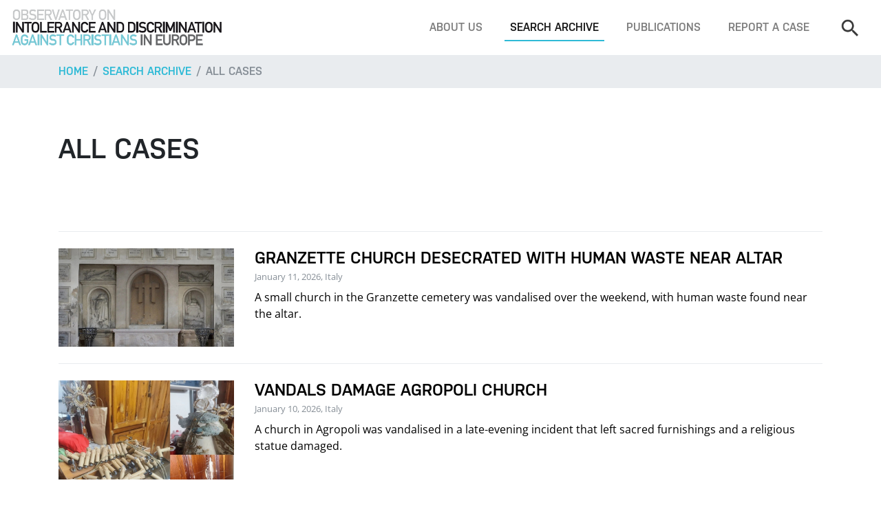

--- FILE ---
content_type: text/html; charset=utf-8
request_url: https://www.intoleranceagainstchristians.eu/index.php?&id=19&1=&100=&33=&36=&3=&4=&2=&50=&20=&1&20&page=1&count=10
body_size: 4735
content:
<!DOCTYPE html>
<html lang="en-US">
<head>

<meta charset="utf-8">
<!-- 
	Programmierung und CMS Umsetzung: INFOUND, www.infound.at

	This website is powered by TYPO3 - inspiring people to share!
	TYPO3 is a free open source Content Management Framework initially created by Kasper Skaarhoj and licensed under GNU/GPL.
	TYPO3 is copyright 1998-2026 of Kasper Skaarhoj. Extensions are copyright of their respective owners.
	Information and contribution at https://typo3.org/
-->

<base href="https://www.intoleranceagainstchristians.eu/">

<title>All cases</title>
<meta name="generator" content="TYPO3 CMS" />
<meta name="robots" content="INDEX,FOLLOW" />
<meta name="viewport" content="width=device-width, initial-scale=1, shrink-to-fit=no" />


<link rel="stylesheet" type="text/css" href="/typo3temp/assets/compressed/merged-6383293372f7f35aa24d355b8888b8ff-1558bf3c150ef9984c070f8249a318f3.css?1768238960" media="all">




<script src="/typo3temp/assets/compressed/merged-e9c512dd3fc565e22a4d0f1a5e5a2c0a-f7c9e53d080bbbee7ad700bd6e2dc13f.js?1613471429"></script>



<title>All cases&nbsp;—&nbsp;Observatory on Intolerance and Discrimination against Christians</title>


</head>
<body id="page-top">
<!-- fullwidth -->


		<!-- MAIN NAVIGATION -->
		<nav class="mainNav navbar navbar-expand-lg fixed-top navbar-light bg-white d-none d-lg-flex">
			
			<!-- logo -->
			<a class="navbar-brand" href="/"><img src="/fileadmin/layout-2017/resources/img/layout/logo.png" alt=""></a>
			<!-- end -->

			<!-- navbar toggle -->
			<button class="navbar-toggler" type="button" data-toggle="collapse" data-target="#navbarSupportedContent" aria-controls="navbarSupportedContent" aria-expanded="false" aria-label="Toggle navigation">
				<span class="navbar-toggler-icon"></span>
			</button>
			<!-- end -->
			
			<!-- menu -->
			<div class="collapse navbar-collapse bg-white" id="navbarSupportedContent">
				<ul class="navbar-nav ml-auto mt-4 mt-lg-0"><li class="nav-item"><a href="/about-us" title="About us" class="nav-link">About us</a></li><li class="nav-item active"><a href="/search-archive" title="Search archive" class="nav-link">Search archive</a></li><li class="nav-item"><a href="/publications" title="Publications" class="nav-link">Publications</a></li><li class="nav-item"><a href="/footer/report-a-case" title="Report a case" class="nav-link">Report a case</a></li></ul>

				<!-- search -->
				<form class="navbar-search form-inline my-4 my-lg-0" method="get" action="index.php#searchResults" enctype="multipart/form-data">
					<input type="hidden" name="id" value="3" />
					<input type="hidden" name="radSearchFilterType" value="cases" />
					<input class="navbar-search-input form-control" type="search" name="txtSearch" placeholder="Search" aria-label="Search">
					<button class="btn btn-outline-primary my-2 my-sm-0 ml-sm-2 d-lg-none" type="submit">Search</button>
				</form>
				<!-- end -->
			</div>
		</nav>
		<!-- END MAIN NAVIGATION -->

		<!-- MOBILE NAVIGATION -->
		<nav class="mobileNav navbar navbar-expand-lg fixed-top navbar-light bg-white d-lg-none">
			
			<!-- logo -->
			<a class="navbar-brand" href="/"><img src="/fileadmin/layout-2017/resources/img/layout/logo.png" alt=""></a>
			<!-- end -->

			<!-- navbar toggle -->
			<button class="navbar-toggler" type="button" data-toggle="collapse" data-target="#mobileNav" aria-controls="mobileNav" aria-expanded="false" aria-label="Toggle navigation">
				<span class="navbar-toggler-icon"></span>
			</button>
			<!-- end -->
			
			<!-- menu -->
			<div class="collapse navbar-collapse bg-white" id="mobileNav">
				<ul class="navbar-nav ml-auto mt-4 mt-lg-0"><li class="dropdown"><span class="caret"></span><a href="/about-us" title="About us" class="dropdown-toggle" data-toggle="dropdown" role="button" aria-expanded="false">About us</a><ul class="dropdown-menu" role="menu"><li><a href="/about-us/what-we-do" title="What we do">What we do</a></li></ul></li><li class="dropdown"><span class="caret"></span><a href="/search-archive" title="Search archive" class="dropdown-toggle" data-toggle="dropdown" role="button" aria-expanded="false">Search archive</a><ul class="dropdown-menu" role="menu"><li><a href="/search-archive" title="Search">Search</a></li><li class="active"><a href="/search-archive/all-cases" title="All cases">All cases</a></li><li><a href="/search-archive/all-reports-documents" title="All reports &amp; documents">All reports &amp; documents</a></li><li><a href="/search-archive/all-quotations" title="All quotations">All quotations</a></li></ul></li><li class="dropdown"><span class="caret"></span><a href="/publications" title="Publications" class="dropdown-toggle" data-toggle="dropdown" role="button" aria-expanded="false">Publications</a><ul class="dropdown-menu" role="menu"><li><a href="/publications/top-5-report-2020" title="Under Pressure: Human Rights of Christians in Europe - Top 5 Report 2019-2020">Under Pressure: Human Rights of Christians in Europe - Top 5 Report 2019-2020</a></li><li><a href="/publications/oidac-report-2025" title="OIDAC Report 2025">OIDAC Report 2025</a></li><li><a href="/publications/oidac-report-2024" title="OIDAC Report 2024">OIDAC Report 2024</a></li><li><a href="/publications/top-5-report-2020-2" title="Annual Report 2021">Annual Report 2021</a></li><li><a href="/publications/annual-report-2022-23" title="Annual Report 2022-23">Annual Report 2022-23</a></li><li><a href="/publications/perceptions-on-self-censorship" title="Perceptions on Self-Censorship: Confirming and Understanding the ´Chilling Effect´">Perceptions on Self-Censorship: Confirming and Understanding the ´Chilling Effect´</a></li><li><a href="/publications/self-censored-documentary" title="&quot;Self-Censored&quot;: A Documentary Film">&quot;Self-Censored&quot;: A Documentary Film</a></li><li><a href="/publications/top-5-report-2020-1" title="Top 5 Report Short Versions">Top 5 Report Short Versions</a></li><li><a href="/publications/report-2019" title="Report 2019">Report 2019</a></li><li><a href="/publications/report-2018" title="Report 2018">Report 2018</a></li><li><a href="/publications/report-2014" title="Report 2014">Report 2014</a></li><li><a href="/publications/report-2015" title="Report 2015">Report 2015</a></li><li><a href="/publications/report-2013" title="Report 2013">Report 2013</a></li><li><a href="/publications/the-global-human-rights-landscape" title="The Global Human Rights Landscape">The Global Human Rights Landscape</a></li><li><a href="/publications/report-2012" title="Report 2012">Report 2012</a></li><li><a href="/publications/censored" title="Censored">Censored</a></li><li><a href="/publications/report-2011" title="Report 2011">Report 2011</a></li><li><a href="/publications/shadow-report" title="Shadow Report">Shadow Report</a></li><li><a href="/publications/religion-in-society" title="Religion in Society">Religion in Society</a></li><li><a href="/publications/odihr-statement" title="OIDAC Statement - Annual ODIHR Conference 2023">OIDAC Statement - Annual ODIHR Conference 2023</a></li><li><a href="/publications/input-oidac-to-un" title="Input OIDAC Europe to UN HRC Res 531">Input OIDAC Europe to UN HRC Res 531</a></li><li><a href="/publications/austria-factsheet-2023" title="Austria: Fact Sheet anti-Christian Hate Crimes 2023">Austria: Fact Sheet anti-Christian Hate Crimes 2023</a></li><li><a href="/publications/most-striking-cases-2023-fact-sheet" title="Most Striking Cases 2023: Fact Sheet">Most Striking Cases 2023: Fact Sheet</a></li><li><a href="/publications/exiting-a-dead-end-road" title="Exiting a Dead End Road">Exiting a Dead End Road</a></li></ul></li><li><a href="/footer/report-a-case" title="Report a case">Report a case</a></li></ul>
				<hr class="d-lg-none mt-4">

				<!-- search -->
				<form class="navbar-search my-4 my-lg-0" method="get" action="index.php#searchResults" enctype="multipart/form-data">
					<input type="hidden" name="id" value="3" />
					<input type="hidden" name="radSearchFilterType" value="cases" />
					<div class="row w-100">
						<div class="col">
							<input class="navbar-search-input form-control" type="search" name="txtSearch" placeholder="Search" aria-label="Search">
						</div>
						<div class="col-auto pr-0">
							<button class="btn btn-outline-primary d-lg-none" type="submit">Search</button>
						</div>
					</div>
				</form>
				<!-- end -->
			</div>
		</nav>
		<!-- END MOBILE NAVIGATION -->

		<!-- BREADCRUMBS -->
		<nav aria-label="breadcrumb" role="navigation" class="bg-light">
			<div class="container">
				<ol class="breadcrumb px-0">
					<li class="breadcrumb-item"><a href="/">Home</a></li>
					<li class="breadcrumb-item"><a href="/search-archive">Search archive</a></li><li class="breadcrumb-item active" aria-current="page"><a href="/search-archive/all-cases">All cases</a></li>
				</ol> 
			</div>
		</nav>
		<!-- END BREADCRUMBS -->

		<!-- MAIN CONTENT -->
		<div class="container">
			
			
<!-- SEARCH RESULTS -->
<section id="searchResults">

	<!-- heading -->
	<div class="pt-5 pb-4 py-lg-5">
		<h1 class="m-0">All cases</h1>
			</div>
	<!-- end -->
	
	<!-- search result list -->
	<div class="entryList mt-5">
		<!-- search result -->
							  <a href="index.php?id=12&case=10819" class="entryList-item py-4">
								<div class="row">
									
											<div class="col-md-4 col-lg-3">
												<div class="card-img-wrap">
													<div class="card-img-container w-100 mb-3 mb-lg-0"><img class="card-img-top" src="management/files/cases/10819/image.jpg" alt=""></div>
												</div>	
											</div>
											<div class="col-md-8 col-lg-9">
												<h4 class="entryList-item-title mb-0">Granzette Church Desecrated with Human Waste Near Altar</h4>
												<small class="text-muted mb-2 d-inline-block">January 11, 2026, Italy</small>
												<p>A small church in the Granzette cemetery was vandalised over the weekend, with human waste found near the altar.</p>
												
											  </div>
											
											
								  
								 
								</div>
							  </a>
							  <!-- end --><!-- search result -->
							  <a href="index.php?id=12&case=10843" class="entryList-item py-4">
								<div class="row">
									
											<div class="col-md-4 col-lg-3">
												<div class="card-img-wrap">
													<div class="card-img-container w-100 mb-3 mb-lg-0"><img class="card-img-top" src="management/files/cases/10843/image.jpg" alt=""></div>
												</div>	
											</div>
											<div class="col-md-8 col-lg-9">
												<h4 class="entryList-item-title mb-0">Vandals Damage Agropoli Church</h4>
												<small class="text-muted mb-2 d-inline-block">January 10, 2026, Italy</small>
												<p>A church in Agropoli was vandalised in a late‑evening incident that left sacred furnishings and a religious statue damaged.</p>
												
											  </div>
											
											
								  
								 
								</div>
							  </a>
							  <!-- end --><!-- search result -->
							  <a href="index.php?id=12&case=10818" class="entryList-item py-4">
								<div class="row">
									
											<div class="col-md-4 col-lg-3">
												<div class="card-img-wrap">
													<div class="card-img-container w-100 mb-3 mb-lg-0"><img class="card-img-top" src="management/files/cases/10818/image.jpg" alt=""></div>
												</div>	
											</div>
											<div class="col-md-8 col-lg-9">
												<h4 class="entryList-item-title mb-0">Infant Jesus Statue Decapitated in Church Vandalism</h4>
												<small class="text-muted mb-2 d-inline-block">January 8, 2026, France</small>
												<p>A Nativity scene inside a church in Le Passage, France, was vandalised in early January 2026, with the statue of the infant Jesus decapitated and dismembered and other figures broken.</p>
												
											  </div>
											
											
								  
								 
								</div>
							  </a>
							  <!-- end --><!-- search result -->
							  <a href="index.php?id=12&case=10814" class="entryList-item py-4">
								<div class="row">
									
											<div class="col-md-4 col-lg-3">
												<div class="card-img-wrap">
													<div class="card-img-container w-100 mb-3 mb-lg-0"><img class="card-img-top" src="management/files/cases/10814/image.jpg" alt=""></div>
												</div>	
											</div>
											<div class="col-md-8 col-lg-9">
												<h4 class="entryList-item-title mb-0">Suspected Arson Targets Catholic Church in Novi Sad</h4>
												<small class="text-muted mb-2 d-inline-block">January 7, 2026, Serbia</small>
												<p>A suspected arson attack occurred at a Catholic church in Novi Sad, northern Serbia, on Wednesday night.</p>
												
											  </div>
											
											
								  
								 
								</div>
							  </a>
							  <!-- end --><!-- search result -->
							  <a href="index.php?id=12&case=10816" class="entryList-item py-4">
								<div class="row">
									
											<div class="col-md-4 col-lg-3">
												<div class="card-img-wrap">
													<div class="card-img-container w-100 mb-3 mb-lg-0"><img class="card-img-top" src="management/files/cases/10816/image.jpg" alt=""></div>
												</div>	
											</div>
											<div class="col-md-8 col-lg-9">
												<h4 class="entryList-item-title mb-0">Altar and Prayer Books Defaced at Catholic Church in Gersfeld</h4>
												<small class="text-muted mb-2 d-inline-block">January 7, 2026, Germany</small>
												<p>Vandals targeted the Catholic church of Mariä Himmelfahrt in Gersfeld between 5 and 6 January, defacing prayer and altar books, in an incident possibly linked to vandalism at the evangelical‑lutheran Baroque church the day before.</p>
												
											  </div>
											
											
								  
								 
								</div>
							  </a>
							  <!-- end --><!-- search result -->
							  <a href="index.php?id=12&case=10807" class="entryList-item py-4">
								<div class="row">
									
											<div class="col-md-4 col-lg-3">
												<div class="card-img-wrap">
													<div class="card-img-container w-100 mb-3 mb-lg-0"><img class="card-img-top" src="management/files/cases/10807/image.jpg" alt=""></div>
												</div>	
											</div>
											<div class="col-md-8 col-lg-9">
												<h4 class="entryList-item-title mb-0">Vandals Damage Protestant Baroque Church in Gersfeld</h4>
												<small class="text-muted mb-2 d-inline-block">January 5, 2026, Germany</small>
												<p>On January 5, vandals entered the Lutheran Baroque church in Gersfeld on 5 January and caused deliberate damage to the building. </p>
												
											  </div>
											
											
								  
								 
								</div>
							  </a>
							  <!-- end --><!-- search result -->
							  <a href="index.php?id=12&case=10800" class="entryList-item py-4">
								<div class="row">
									
											<div class="col-md-4 col-lg-3">
												<div class="card-img-wrap">
													<div class="card-img-container w-100 mb-3 mb-lg-0"><img class="card-img-top" src="management/files/cases/10800/image.jpg" alt=""></div>
												</div>	
											</div>
											<div class="col-md-8 col-lg-9">
												<h4 class="entryList-item-title mb-0">Utrecht Evangelist Assaulted; Video Circulates Online</h4>
												<small class="text-muted mb-2 d-inline-block">January 4, 2026, Netherlands</small>
												<p>A street preacher in Utrecht was assaulted during an evangelising activity over the weekend, according to a report.</p>
												
											  </div>
											
											
								  
								 
								</div>
							  </a>
							  <!-- end --><!-- search result -->
							  <a href="index.php?id=12&case=10784" class="entryList-item py-4">
								<div class="row">
									
											<div class="col-md-4 col-lg-3">
												<div class="card-img-wrap">
													<div class="card-img-container w-100 mb-3 mb-lg-0"><img class="card-img-top" src="management/files/cases/10784/image.jpg" alt=""></div>
												</div>	
											</div>
											<div class="col-md-8 col-lg-9">
												<h4 class="entryList-item-title mb-0">Suspected Arson at Neunkirchen Church</h4>
												<small class="text-muted mb-2 d-inline-block">January 2, 2026, Germany</small>
												<p>On the morning of 2 January 2026, a fire broke out at the Protestant Christuskirche in the centre of Neunkirchen, Saarland. Due to the significant amount of smoke caused by the fire, it took the fire brigade several hours to ventilate the building. Police are investigating the suspected arson attack. </p>
												
											  </div>
											
											
								  
								 
								</div>
							  </a>
							  <!-- end --><!-- search result -->
							  <a href="index.php?id=12&case=10754" class="entryList-item py-4">
								<div class="row">
									
											<div class="col-md-4 col-lg-3">
												<div class="card-img-wrap">
													<div class="card-img-container w-100 mb-3 mb-lg-0"><img class="card-img-top" src="management/files/cases/10754/image.jpg" alt=""></div>
												</div>	
											</div>
											<div class="col-md-8 col-lg-9">
												<h4 class="entryList-item-title mb-0">Vienna Church Repeatedly Targeted by Graffiti Vandalism</h4>
												<small class="text-muted mb-2 d-inline-block">December 30, 2025, Austria</small>
												<p>St. Johann Evangelist Church in Vienna was defaced with graffiti on December 30, 2025, including Arabic writing and an Antifa symbol. Police launched an investigation amid political condemnation and reports of repeated targeting of the site.</p>
												
											  </div>
											
											
								  
								 
								</div>
							  </a>
							  <!-- end --><!-- search result -->
							  <a href="index.php?id=12&case=10732" class="entryList-item py-4">
								<div class="row">
									
											<div class="col-md-4 col-lg-3">
												<div class="card-img-wrap">
													<div class="card-img-container w-100 mb-3 mb-lg-0"><img class="card-img-top" src="management/files/cases/10732/image.jpg" alt=""></div>
												</div>	
											</div>
											<div class="col-md-8 col-lg-9">
												<h4 class="entryList-item-title mb-0">Gunfire and Explosive Device Damaged Church Entrance</h4>
												<small class="text-muted mb-2 d-inline-block">December 28, 2025, Italy</small>
												<p>Unknown individuals fired gunshots and detonated an explosive device at the secondary entrance of the San Filippo Neri church in Palermo’s Zen neighborhood.</p>
												
											  </div>
											
											
								  
								 
								</div>
							  </a>
							  <!-- end --><div class="page_links">Pages: <a class="aPageLink active" href="index.php?&id=19&1=&100=&33=&36=&3=&4=&2=&50=&20=&1&10&page=1&count=10#aOverview"><b>1</b></a> <a class="aPageLink " href="index.php?&id=19&1=&100=&33=&36=&3=&4=&2=&50=&20=&1&10&page=2&count=10#aOverview">2</a> <a class="aPageLink " href="index.php?&id=19&1=&100=&33=&36=&3=&4=&2=&50=&20=&1&10&page=3&count=10#aOverview">3</a> <span> ... </span><a class="aPageLink " href="index.php?&id=19&1=&100=&33=&36=&3=&4=&2=&50=&20=&1&10&page=663&count=10#aOverview">663</a> <a class="aPageLink " href="index.php?&id=19&1=&100=&33=&36=&3=&4=&2=&50=&20=&1&10&page=664&count=10#aOverview">664</a> <a class="aPageLink " href="index.php?&id=19&1=&100=&33=&36=&3=&4=&2=&50=&20=&1&10&page=665&count=10#aOverview">665</a>    Count: <a class="aResultSizeLink active" href="index.php?&id=19&1=&100=&33=&36=&3=&4=&2=&50=&20=&1&10&page=1&count=10#aOverview"><b>10</b></a> <a class="aResultSizeLink " href="index.php?&id=19&1=&100=&33=&36=&3=&4=&2=&50=&20=&1&10&page=1&count=20#aOverview">20</a> <a class="aResultSizeLink " href="index.php?&id=19&1=&100=&33=&36=&3=&4=&2=&50=&20=&1&10&page=1&count=50#aOverview">50</a> <a class="aResultSizeLink " href="index.php?&id=19&1=&100=&33=&36=&3=&4=&2=&50=&20=&1&10&page=1&count=100#aOverview">100</a> </div>	</div>
	<!-- end -->

</section>
<!-- END SEARCH RESULTS -->

		</div>

		<!-- FOOTER -->
		<footer class="mt-5" id="footer">
			<div class="bg-light py-5"><div class="container">
					  <div class="row">
						<div class="col-md-6 col-lg-4 small mb-5 mb-lg-0">
						  <h3 class="mb-3">Newsfeed</h3>
						  
						  <a href="https://www.intoleranceagainstchristians.eu/?enable=Twitter">Click here to enable Twitter widget.</a><br />
						  <br />
						  <a href="https://twitter.com/en/privacy" target="_blank">Twitter privacy policy.</a>
						</div>

						<div class="col-md-6 col-lg-4 small mb-5 mb-lg-0">
						  <h3 class="mb-3">Support us</h3>
						  <p>
							Have you heard or read about an incident negatively affecting Christians or Christian buildings, symbols, or institutions? Have you been assaulted, threatened, or discriminated against because of your Christian faith? Have you been verbally harassed and silenced when stating a Christian position? Please tell us your story or send us a link!</p>
						  <a class="btn btn-outline-secondary mb-4" href="index.php?id=5">Report a case</a> 
						  <p>
							The Observatory depends entirely on donations. Your support makes a difference!
							You can make your gift using PayPal, credit card, or bank transfer.
						  </p>
						  <a class="btn btn-outline-secondary" href="index.php?id=7">Donate</a> 
						</div>

						<div class="col-md-12 col-lg-4">
						  <h3 class="mb-3">Contact</h3>
						  <img class="mb-3" src="/fileadmin/layout-2017/resources/img/layout/logo.png" alt="">
						  <a href="https://www.facebook.com/pages/Observatory-on-Intolerance-and-Discrimination-against-Christians-in-Europe/197581443600152" target="_blank" class="sm-facebook"></a>
						  <a href="https://twitter.com/OIDACEurope" target="_blank" class="sm-twitter"></a>
						  <p class="mt-3">
							Vienna, Austria
							<br />
							Telephone: +43 / 1 / 2749898
							<br />
						  </p>
						  <a class="btn btn-outline-secondary" href="mailto:observatory@intoleranceagainstchristians.eu">Write us an email</a>  
						</div>
					  </div>
					</div></div>
			<div class="container py-4 small text-md-center">
				<span class="mr-3">© 2006 -&nbsp;2026&nbsp;Kairos Consulting</span>
				<a href="/footer/report-a-case" class="mr-2">Report a case</a>&nbsp;&nbsp;<a href="/footer/donate" class="mr-2">Donate</a>&nbsp;&nbsp;<a href="/footer/get-in-touch" class="mr-2">Get in touch</a>&nbsp;&nbsp;<a href="/footer/imprint" class="mr-2">Impressum</a>&nbsp;&nbsp;<a href="/footer/data-privacy" class="mr-2">Data Privacy</a>&nbsp;&nbsp;
			</div>
		</footer>
		<!-- END FOOTER -->



			

		<!-- jQuery first, then Popper.js, then Bootstrap JS -->
		<script src="/fileadmin/layout-2017/resources/js/jquery-3.2.1.slim.min.js"></script>
		<script src="/fileadmin/layout-2017/resources/js/popper.min.js"></script>
		<script src="/fileadmin/layout-2017/resources/js/bootstrap.min.js"></script>

		<script src="/fileadmin/layout-2017/resources/js/bootstrap-datepicker.min.js"></script>

		<link rel="stylesheet" href="/fileadmin/layout-2017/resources/css/jquery.fancybox.min.css" />
		<script src="/fileadmin/layout-2017/resources/js/jquery.fancybox.min.js"></script>

		<script type="text/javascript">
			$('.datepicker').datepicker();
		</script>


		<!-- MAIN JS -->
		<script type="text/javascript" src="/fileadmin/layout-2017/resources/js/main.js"></script>

</body>
</html>